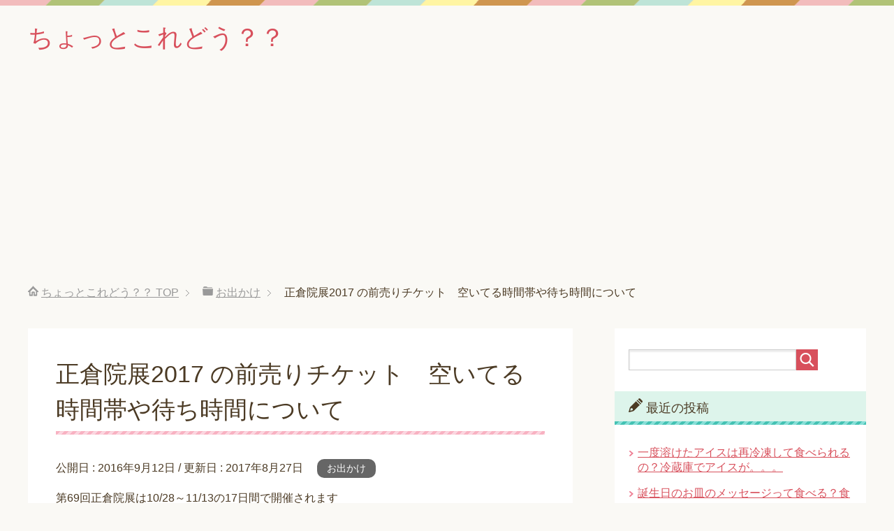

--- FILE ---
content_type: text/html; charset=UTF-8
request_url: https://lifebasicabc.com/2488.html
body_size: 12371
content:
<!DOCTYPE html>
<html lang="ja"
      class="col2">
<head prefix="og: http://ogp.me/ns# fb: http://ogp.me/ns/fb#">

    <title>正倉院展2017 の前売りチケット　空いてる時間帯や待ち時間について | ちょっとこれどう？？</title>
    <meta charset="UTF-8">
    <meta http-equiv="X-UA-Compatible" content="IE=edge">
	        <meta name="viewport" content="width=device-width, initial-scale=1.0">
			            <meta name="keywords" content="お出かけ,正倉院展2017　待ち時間,正倉院展2017　空いてる時間帯,正倉院展　前売りチケット">
				            <meta name="description" content="第69回正倉院展は10/28～11/13の17日間で開催されます　 今回は正倉院宝物の全貌が見れる内容で、 北倉10件、中倉25件、南倉20件、聖語蔵3件の、合わせて58件の宝物が出陳されます。 その内、初出展は10件あ …">
		<link rel="canonical" href="https://lifebasicabc.com/2488.html" />

<!-- All in One SEO Pack 2.3.16 by Michael Torbert of Semper Fi Web Design[120,174] -->
<meta name="description"  content="第69回正倉院展は10/28～11/13の17日間で開催されます 今回は正倉院宝物の全貌が見れる内容で、 北倉10件、中倉25件、南倉20件、聖語蔵3件の、合わせて58件の宝物が出陳されます。 その内、初出展は10件あります 毎年秋になると開催される正倉院展 混むって思いますが、やっぱり行きたくなります" />

<meta name="keywords"  content="正倉院展2017　待ち時間,正倉院展2017　空いてる時間帯,正倉院展　前売りチケット" />

<link rel="canonical" href="https://lifebasicabc.com/2488.html" />
<!-- /all in one seo pack -->
<link rel="amphtml" href="https://lifebasicabc.com/2488.html/amp" /><meta name="generator" content="AMP for WP 1.0.77.24"/><link rel='dns-prefetch' href='//s.w.org' />
<link rel="alternate" type="application/rss+xml" title="ちょっとこれどう？？ &raquo; フィード" href="https://lifebasicabc.com/feed" />
<link rel="alternate" type="application/rss+xml" title="ちょっとこれどう？？ &raquo; コメントフィード" href="https://lifebasicabc.com/comments/feed" />
<link rel="alternate" type="application/rss+xml" title="ちょっとこれどう？？ &raquo; 正倉院展2017 の前売りチケット　空いてる時間帯や待ち時間について のコメントのフィード" href="https://lifebasicabc.com/2488.html/feed" />
		<script type="text/javascript">
			window._wpemojiSettings = {"baseUrl":"https:\/\/s.w.org\/images\/core\/emoji\/2.3\/72x72\/","ext":".png","svgUrl":"https:\/\/s.w.org\/images\/core\/emoji\/2.3\/svg\/","svgExt":".svg","source":{"concatemoji":"https:\/\/lifebasicabc.com\/wp-includes\/js\/wp-emoji-release.min.js?ver=4.8.25"}};
			!function(t,a,e){var r,i,n,o=a.createElement("canvas"),l=o.getContext&&o.getContext("2d");function c(t){var e=a.createElement("script");e.src=t,e.defer=e.type="text/javascript",a.getElementsByTagName("head")[0].appendChild(e)}for(n=Array("flag","emoji4"),e.supports={everything:!0,everythingExceptFlag:!0},i=0;i<n.length;i++)e.supports[n[i]]=function(t){var e,a=String.fromCharCode;if(!l||!l.fillText)return!1;switch(l.clearRect(0,0,o.width,o.height),l.textBaseline="top",l.font="600 32px Arial",t){case"flag":return(l.fillText(a(55356,56826,55356,56819),0,0),e=o.toDataURL(),l.clearRect(0,0,o.width,o.height),l.fillText(a(55356,56826,8203,55356,56819),0,0),e===o.toDataURL())?!1:(l.clearRect(0,0,o.width,o.height),l.fillText(a(55356,57332,56128,56423,56128,56418,56128,56421,56128,56430,56128,56423,56128,56447),0,0),e=o.toDataURL(),l.clearRect(0,0,o.width,o.height),l.fillText(a(55356,57332,8203,56128,56423,8203,56128,56418,8203,56128,56421,8203,56128,56430,8203,56128,56423,8203,56128,56447),0,0),e!==o.toDataURL());case"emoji4":return l.fillText(a(55358,56794,8205,9794,65039),0,0),e=o.toDataURL(),l.clearRect(0,0,o.width,o.height),l.fillText(a(55358,56794,8203,9794,65039),0,0),e!==o.toDataURL()}return!1}(n[i]),e.supports.everything=e.supports.everything&&e.supports[n[i]],"flag"!==n[i]&&(e.supports.everythingExceptFlag=e.supports.everythingExceptFlag&&e.supports[n[i]]);e.supports.everythingExceptFlag=e.supports.everythingExceptFlag&&!e.supports.flag,e.DOMReady=!1,e.readyCallback=function(){e.DOMReady=!0},e.supports.everything||(r=function(){e.readyCallback()},a.addEventListener?(a.addEventListener("DOMContentLoaded",r,!1),t.addEventListener("load",r,!1)):(t.attachEvent("onload",r),a.attachEvent("onreadystatechange",function(){"complete"===a.readyState&&e.readyCallback()})),(r=e.source||{}).concatemoji?c(r.concatemoji):r.wpemoji&&r.twemoji&&(c(r.twemoji),c(r.wpemoji)))}(window,document,window._wpemojiSettings);
		</script>
		<style type="text/css">
img.wp-smiley,
img.emoji {
	display: inline !important;
	border: none !important;
	box-shadow: none !important;
	height: 1em !important;
	width: 1em !important;
	margin: 0 .07em !important;
	vertical-align: -0.1em !important;
	background: none !important;
	padding: 0 !important;
}
</style>
<link rel='stylesheet' id='contact-form-7-css'  href='https://lifebasicabc.com/wp-content/plugins/contact-form-7/includes/css/styles.css?ver=4.9' type='text/css' media='all' />
<link rel='stylesheet' id='keni_base-css'  href='https://lifebasicabc.com/wp-content/themes/keni71_wp_pretty_pink_201907201730/base.css?ver=4.8.25' type='text/css' media='all' />
<link rel='stylesheet' id='keni_rwd-css'  href='https://lifebasicabc.com/wp-content/themes/keni71_wp_pretty_pink_201907201730/rwd.css?ver=4.8.25' type='text/css' media='all' />
<link rel='stylesheet' id='wordpress-popular-posts-css'  href='https://lifebasicabc.com/wp-content/plugins/wordpress-popular-posts/style/wpp.css?ver=3.3.4' type='text/css' media='all' />
<script type='text/javascript' src='https://lifebasicabc.com/wp-includes/js/jquery/jquery.js?ver=1.12.4'></script>
<script type='text/javascript' src='https://lifebasicabc.com/wp-includes/js/jquery/jquery-migrate.min.js?ver=1.4.1'></script>
<link rel='https://api.w.org/' href='https://lifebasicabc.com/wp-json/' />
<link rel="EditURI" type="application/rsd+xml" title="RSD" href="https://lifebasicabc.com/xmlrpc.php?rsd" />
<link rel="wlwmanifest" type="application/wlwmanifest+xml" href="https://lifebasicabc.com/wp-includes/wlwmanifest.xml" /> 
<meta name="generator" content="WordPress 4.8.25" />
<link rel='shortlink' href='https://lifebasicabc.com/?p=2488' />
<link rel="alternate" type="application/json+oembed" href="https://lifebasicabc.com/wp-json/oembed/1.0/embed?url=https%3A%2F%2Flifebasicabc.com%2F2488.html" />
<link rel="alternate" type="text/xml+oembed" href="https://lifebasicabc.com/wp-json/oembed/1.0/embed?url=https%3A%2F%2Flifebasicabc.com%2F2488.html&#038;format=xml" />
		<style type="text/css">.recentcomments a{display:inline !important;padding:0 !important;margin:0 !important;}</style>
						<!-- WordPress Popular Posts v3.3.4 -->
				<script type="text/javascript">

					var sampling_active = 0;
					var sampling_rate   = 100;
					var do_request = false;

					if ( !sampling_active ) {
						do_request = true;
					} else {
						var num = Math.floor(Math.random() * sampling_rate) + 1;
						do_request = ( 1 === num );
					}

					if ( do_request ) {

						/* Create XMLHttpRequest object and set variables */
						var xhr = ( window.XMLHttpRequest )
						  ? new XMLHttpRequest()
						  : new ActiveXObject( "Microsoft.XMLHTTP" ),
						url = 'https://lifebasicabc.com/wp-admin/admin-ajax.php',
						params = 'action=update_views_ajax&token=1bd3b3eb33&wpp_id=2488';
						/* Set request method and target URL */
						xhr.open( "POST", url, true );
						/* Set request header */
						xhr.setRequestHeader( "Content-type", "application/x-www-form-urlencoded" );
						/* Hook into onreadystatechange */
						xhr.onreadystatechange = function() {
							if ( 4 === xhr.readyState && 200 === xhr.status ) {
								if ( window.console && window.console.log ) {
									window.console.log( xhr.responseText );
								}
							}
						};
						/* Send request */
						xhr.send( params );

					}

				</script>
				<!-- End WordPress Popular Posts v3.3.4 -->
				<link rel="icon" href="https://lifebasicabc.com/wp-content/uploads/2016/02/cropped-cropped-40c1a3feb421a534cfc77a72d5502970-32x32.jpg" sizes="32x32" />
<link rel="icon" href="https://lifebasicabc.com/wp-content/uploads/2016/02/cropped-cropped-40c1a3feb421a534cfc77a72d5502970-192x192.jpg" sizes="192x192" />
<link rel="apple-touch-icon-precomposed" href="https://lifebasicabc.com/wp-content/uploads/2016/02/cropped-cropped-40c1a3feb421a534cfc77a72d5502970-180x180.jpg" />
<meta name="msapplication-TileImage" content="https://lifebasicabc.com/wp-content/uploads/2016/02/cropped-cropped-40c1a3feb421a534cfc77a72d5502970-270x270.jpg" />
    <!--[if lt IE 9]>
    <script src="https://lifebasicabc.com/wp-content/themes/keni71_wp_pretty_pink_201907201730/js/html5.js"></script><![endif]-->
	

</head>
    <body class="post-template-default single single-post postid-2488 single-format-standard no-gn">
	
    <div class="container">
        <header id="top" class="site-header ">
            <div class="site-header-in">
                <div class="site-header-conts">
					                        <p class="site-title"><a
                                    href="https://lifebasicabc.com">ちょっとこれどう？？</a>
                        </p>
					                </div>
            </div>
			        </header>
		        <!--▲サイトヘッダー-->

<div class="main-body">
<div class="main-body-in">

		<nav class="breadcrumbs">
			<ol class="breadcrumbs-in" itemscope itemtype="http://schema.org/BreadcrumbList">
				<li class="bcl-first" itemprop="itemListElement" itemscope itemtype="http://schema.org/ListItem">
	<a itemprop="item" href="https://lifebasicabc.com"><span itemprop="name">ちょっとこれどう？？</span> TOP</a>
	<meta itemprop="position" content="1" />
</li>
<li itemprop="itemListElement" itemscope itemtype="http://schema.org/ListItem">
	<a itemprop="item" href="https://lifebasicabc.com/category/%e3%81%8a%e5%87%ba%e3%81%8b%e3%81%91"><span itemprop="name">お出かけ</span></a>
	<meta itemprop="position" content="2" />
</li>
<li class="bcl-last">正倉院展2017 の前売りチケット　空いてる時間帯や待ち時間について</li>
			</ol>
		</nav>
	
	<!--▼メインコンテンツ-->
	<main>
	<div class="main-conts">

		<!--記事-->
		<article id="post-2488" class="section-wrap post-2488 post type-post status-publish format-standard has-post-thumbnail category-8 tag-1079 tag-1080 tag-523">
			<div class="section-in">

			<header class="article-header">
				<h1 class="section-title" itemprop="headline">正倉院展2017 の前売りチケット　空いてる時間帯や待ち時間について</h1>
				<p class="post-date">公開日 : <time datetime="2016-09-12" itemprop="datePublished" content="2016-09-12" >2016年9月12日</time> / 更新日 : <time datetime="2017-08-27" itemprop="dateModified" content="2017-08-27">2017年8月27日</time></p>
								<div class="post-cat">
<span class="cat cat008" style="background-color: #666;"><a href="https://lifebasicabc.com/category/%e3%81%8a%e5%87%ba%e3%81%8b%e3%81%91" style="color: #FFF;">お出かけ</a></span>

</div>
							</header>

			<div class="article-body">
			<p>第69回正倉院展は10/28～11/13の17日間で開催されます　<br />
今回は正倉院宝物の全貌が見れる内容で、<br />
北倉10件、中倉25件、南倉20件、聖語蔵3件の、合わせて58件の宝物が出陳されます。<br />
その内、初出展は10件あります</p>
<p>毎年秋になると開催される正倉院展<br />
混むって思いますが、やっぱり行きたくなりますよね</p>
<p>入るまでの待ち時間はまだ我慢できますが、入ってもいっぱいでなかなかお目当てのものが見れないってなりますね。ケースの前は人だかり、最前列で観るには相当辛抱が必要です。遠くから来られる場合は仕方ないですが、比較的、時間が自由な方におすすめの時間をご紹介します<br />

<!-- Quick Adsense WordPress Plugin: http://quicksense.net/ -->
<div style="float:none;margin:10px 0 10px 0;text-align:center;">
スポンサードリンク<br />
<script async src="//pagead2.googlesyndication.com/pagead/js/adsbygoogle.js"></script>
<!-- ちょっとこれmore下改 -->
<ins class="adsbygoogle"
     style="display:inline-block;width:320px;height:100px"
     data-ad-client="ca-pub-5128272566972588"
     data-ad-slot="9443873357"></ins>
<script>
(adsbygoogle = window.adsbygoogle || []).push({});
</script>
</div>
</p>
<h2>正倉院展2017 の前売りチケットで待ち時間を減らす</h2>
<p>正倉院展のチケットを現地で購入する場合は、チケットで並んで、再度、入場口で並ばないといけません<br />
少しでも待ち時間を減らす為にも前売りチケットを購入しておきましょう</p>
<h3>正倉院展の前売りチケット</h3>
<p>前売券の販売は、9月13日（水）から10月27日（金）までですのでご注意ください<br />
通常チケットより100円安くなります。<br />
前売券は近鉄主要駅、近畿日本ツーリスト、JR東海ツアーズ、JTB、日本旅行、ローソンチケット［Lコード：50006］、セブン-イレブン、チケットぴあ［Pコード：767-842］、CNプレイガイド、イープラスなどで販売されます</p>
<p>また、小・中学生のお子さんと一緒に行く場合は、前売のみで、親子ペア観覧券があります。大人1名と小・中学生1名がセットになった割引券で、通常より400円お得になります。<br />
親子ペア観覧券の販売は主要プレイガイド、コンビニエンスストア（一部）に限られます</p>
<h3>正倉院展のチケット</h3>
<div class="su-table">
<table>
<tr>
<td>種類</td>
<td>当日</td>
<td>前売り・団体</td>
<td>オータムレイト</td>
</tr>
<tr>
<td>一般</td>
<td>1100</td>
<td>1000</td>
<td>800</td>
</tr>
<tr>
<td>高校生・大学生</td>
<td>700</td>
<td>600</td>
<td>500</td>
</tr>
<tr>
<td>小学生・中学生</td>
<td>400</td>
<td>300</td>
<td>200</td>
</tr>
<tr>
<td>親子ペア</td>
<td>&#8211;</td>
<td>1100</td>
<td>&#8211;</td>
</tr>
</table>
</div>
<h3>正倉院展 空いてる時間帯は朝一番と夕方どちらがいいの？</h3>
<p>正倉院展の開館時間は午前9時～午後6時<br />
※金曜日、土曜日、日曜日、祝日（10月28日・29日、11月3日～5日、10日・11日・12日）は午後8時まで<br />
※入館は閉館の30分前まで</p>
<!-- Quick Adsense WordPress Plugin: http://quicksense.net/ -->
<div style="float:none;margin:10px 0 10px 0;text-align:center;">
スポンサードリンク<br />
<script async src="//pagead2.googlesyndication.com/pagead/js/adsbygoogle.js"></script>
<!-- ちょっとこれ記事中1 -->
<ins class="adsbygoogle"
     style="display:inline-block;width:300px;height:250px"
     data-ad-client="ca-pub-5128272566972588"
     data-ad-slot="6016420153"></ins>
<script>
(adsbygoogle = window.adsbygoogle || []).push({});
</script>
</div>

<p>この間で正倉院展の空いてるおすすめ時間帯は<br />
<strong><span style="color: #ff0000;">チケットを用意して朝８時頃までに博物館で行ける</span></strong>なら、朝イチがおすすめです<br />
開館まで１時間待たないといけませんが、比較的ゆっくり観られます<br />
ただし、８時半を過ぎるようなら、閉館２時間前あたりの夕方がおすすめになります<br />
16時ぐらいからだと、団体のお客さんが減るのでゆったりしています<br />
平日はもちろんですが、日曜日は午後7時まで 開いているので、6時頃は比較的ゆったり見れます<br />
更に、オータムレイトチケットもあるので、お得に見れます<br />
オータムレイトチケットは閉館の1時間30分前以降に使用できる当日券です<br />
当日券売場のみで閉館の2時間30分前から販売します</p>
<p>ただし、日にもよるので、念の為に読売新聞の待ち時間や館内混雑の情報をチェックしてくださいね</p>
<h3>正倉院展の待ち時間や館内混雑を知るには</h3>
<p>正倉院展の待ち時間や館内混雑は読売新聞のサイトでチェックできます<br />
 → http://www.yomiuri.co.jp/shosoin/<br />
キッズサイトでは正倉院展についてわかりやすく説明してくれているので大人にもありがたいです</p>
<h3>正倉院の外観の見学は</h3>
<p>正倉院展に合わせて、正倉院の外観見学もいかがですか？<br />
平日の月曜日から金曜日の10時から15時までは外観が見学できます。<br />
申込手続も不要で、無料です<br />
正倉院と正倉院展が開催されている奈良国立博物館は歩いて20分弱かかりますが、東大寺等もみてゆっくり奈良を感じてください<br />
<iframe src="https://www.google.com/maps/embed?pb=!1m28!1m12!1m3!1d6561.398112594081!2d135.8350395196908!3d34.68754411009311!2m3!1f0!2f0!3f0!3m2!1i1024!2i768!4f13.1!4m13!3e2!4m5!1s0x0%3A0x6e8242fffd06c73!2z5aWI6Imv5Zu956uL5Y2a54mp6aSo!3m2!1d34.6836512!2d135.8369045!4m5!1s0x6001399ca28c4797%3A0x1d989a229655cf93!2z44CSNjMwLTgyMTEg5aWI6Imv55yM5aWI6Imv5biC6ZuR5Y-455S6IOato-WAiemZog!3m2!1d34.691877399999996!2d135.8385788!5e0!3m2!1sja!2sjp!4v1473658755153" width="600" height="450" frameborder="0" style="border:0" allowfullscreen></iframe></p>
<p>正倉院は近鉄奈良駅から約1,800m（徒歩約25分）<br />
奈良交通バス「今小路」から約600m（徒歩約8分）<br />
　「大仏殿春日大社前」から約1,100m（徒歩約15分）<br />
<a onclick="javascript:pageTracker._trackPageview('/outgoing/hb.afl.rakuten.co.jp/hgc/0594b15d.2830dacd.0d4c9dd5.2d519c82/?pc=http%3A%2F%2Fkanko.travel.rakuten.co.jp%2Fnara%2Fspot%2FS29000319.html&#038;m=http%3A%2F%2Fkanko.travel.rakuten.co.jp%2Fnara%2Fspot%2FS29000319.html&#038;scid=af_url_txt&#038;link_type=text&#038;ut=eyJwYWdlIjoidXJsIiwidHlwZSI6InRlc3QiLCJjb2wiOjAsInRhciI6MX0%3D');"  href="http://hb.afl.rakuten.co.jp/hgc/0594b15d.2830dacd.0d4c9dd5.2d519c82/?pc=http%3A%2F%2Fkanko.travel.rakuten.co.jp%2Fnara%2Fspot%2FS29000319.html&#038;m=http%3A%2F%2Fkanko.travel.rakuten.co.jp%2Fnara%2Fspot%2FS29000319.html&#038;scid=af_url_txt&#038;link_type=text&#038;ut=eyJwYWdlIjoidXJsIiwidHlwZSI6InRlc3QiLCJjb2wiOjAsInRhciI6MX0%3D" target="_blank" style="word-wrap:break-word;"  >⇒奈良国立博物館周辺の観光スポットを楽天でチェック</a></p>
<h3>最後に</h3>
<p>正倉院展をゆっくり見るために、おすすめの空いてる時間帯は<br />
朝一番できれば8時過ぎには現地に行くか、夕方16時以降がおすすめです<br />
朝一番や夕方以外に行く場合は必ず前売りチケットを購入して行かれるのがおすすめです<br />
16時半以降ならオータムレイトチケットといったお得なチケットもあります<br />
朝は人が続々と増えてくるのでまず、ご自分の見たいものをチェックしてゆっくり全体を見ていく<br />
夕方は少しづつですが展示を見ながら減っていくので余裕が出てきます</p>

<!-- Quick Adsense WordPress Plugin: http://quicksense.net/ -->
<div style="float:none;margin:10px 0 10px 0;text-align:center;">
スポンサードリンク<br />
<script async src="//pagead2.googlesyndication.com/pagead/js/adsbygoogle.js"></script>
<!-- ちょっとこれ記事下 -->
<ins class="adsbygoogle"
     style="display:inline-block;width:300px;height:250px"
     data-ad-client="ca-pub-5128272566972588"
     data-ad-slot="7493153358"></ins>
<script>
(adsbygoogle = window.adsbygoogle || []).push({});
</script>
</div>

<div style="font-size:0px;height:0px;line-height:0px;margin:0;padding:0;clear:both"></div>			</div><!--article-body-->

						
						<div class="post-tag">
			<p>タグ : <a href="https://lifebasicabc.com/tag/%e6%ad%a3%e5%80%89%e9%99%a2%e5%b1%952017%e3%80%80%e5%be%85%e3%81%a1%e6%99%82%e9%96%93" rel="tag">正倉院展2017　待ち時間</a>, <a href="https://lifebasicabc.com/tag/%e6%ad%a3%e5%80%89%e9%99%a2%e5%b1%952017%e3%80%80%e7%a9%ba%e3%81%84%e3%81%a6%e3%82%8b%e6%99%82%e9%96%93%e5%b8%af" rel="tag">正倉院展2017　空いてる時間帯</a>, <a href="https://lifebasicabc.com/tag/%e6%ad%a3%e5%80%89%e9%99%a2%e5%b1%95%e3%80%80%e5%89%8d%e5%a3%b2%e3%82%8a%e3%83%81%e3%82%b1%e3%83%83%e3%83%88" rel="tag">正倉院展　前売りチケット</a></p>
			</div>
						<div class="page-nav-bf cont-nav">
<p class="page-nav-next">「<a href="https://lifebasicabc.com/1715.html" rel="next">嵐山の竹林はどこ　最寄り駅や行き方は　新しい竹林って</a>」</p>
<p class="page-nav-prev">「<a href="https://lifebasicabc.com/2436.html" rel="prev">大徳寺 公開寺院と所要時間　あぶり餅も大徳寺なの？</a>」</p>
			</div>
			
			<section id="comments" class="comments-area">
			
<!-- You can start editing here. -->


			<!-- If comments are open, but there are no comments. -->

	 	<div id="respond" class="comment-respond">
		<h3 id="reply-title" class="comment-reply-title">コメントを残す <small><a rel="nofollow" id="cancel-comment-reply-link" href="/2488.html#respond" style="display:none;">コメントをキャンセル</a></small></h3>			<form action="https://lifebasicabc.com/wp-comments-post.php" method="post" id="commentform" class="comment-form" novalidate>
				<div class="comment-form-author"><p><label for="author"><small>名前</small></label></p><p><input id="author" class="w50" name="author" type="text" value="" size="30" /></p></div>
<div class="comment-form-email comment-form-mail"><p><label for="email"><small>メールアドレス（公開されません）</small></label></p> <p><input id="email" class="w50" name="email" type="email" value="" size="30" /></p></div>
<div class="comment-form-url"><p><label for="url"><small>ウェブサイト</small></label></p><p><input id="url" class="w50" name="url" type="url" value="" size="30" /></p></div>
<p class="comment-form-comment m0-b"><label for="comment"><small>コメント</small></label></p><p><textarea id="comment" name="comment" class="w90" cols="45" rows="8" maxlength="65525" aria-required="true" required="required"></textarea></p><p class="form-submit"><p class="al-c"><button name="submit" type="submit" id="submit" class="submit btn btn-form01" value="コメントを送信"><span>コメント送信</span></button></p> <input type='hidden' name='comment_post_ID' value='2488' id='comment_post_ID' />
<input type='hidden' name='comment_parent' id='comment_parent' value='0' />
</p><p style="display: none;"><input type="hidden" id="akismet_comment_nonce" name="akismet_comment_nonce" value="5b17546106" /></p><p style="display: none;"><input type="hidden" id="ak_js" name="ak_js" value="171"/></p>			</form>
			</div><!-- #respond -->
				</section>

			</div><!--section-in-->
		</article><!--記事-->


	</div><!--main-conts-->
	</main>
	<!--▲メインコンテンツ-->

	    <!--▼サブコンテンツ-->
    <aside class="sub-conts sidebar">
		<section id="search-2" class="section-wrap widget-conts widget_search"><div class="section-in"><form method="get" id="searchform" action="https://lifebasicabc.com/">
	<div class="search-box">
		<input class="search" type="text" value="" name="s" id="s"><button id="searchsubmit" class="btn-search"><img alt="検索" width="32" height="20" src="https://lifebasicabc.com/wp-content/themes/keni71_wp_pretty_pink_201907201730/images/icon/icon-btn-search.png"></button>
	</div>
</form></div></section>		<section id="recent-posts-2" class="section-wrap widget-conts widget_recent_entries"><div class="section-in">		<h3 class="section-title">最近の投稿</h3>		<ul>
					<li>
				<a href="https://lifebasicabc.com/6094.html">一度溶けたアイスは再冷凍して食べられるの？冷蔵庫でアイスが。。。</a>
						</li>
					<li>
				<a href="https://lifebasicabc.com/6080.html">誕生日のお皿のメッセージって食べる？食べない？</a>
						</li>
					<li>
				<a href="https://lifebasicabc.com/6039.html">木島 櫻谷展が東京にも 　木島櫻谷旧邸の特別公開は春と秋？</a>
						</li>
					<li>
				<a href="https://lifebasicabc.com/6003.html">北野天満宮のもみじ苑の所要時間とランチのおすすめ　上七軒もお忘れなく</a>
						</li>
					<li>
				<a href="https://lifebasicabc.com/5780.html">全国高校駅伝2017の出場校（女子）と注目選手　出場選手の進路は　</a>
						</li>
				</ul>
		</div></section>		<section id="pages-2" class="section-wrap widget-conts widget_pages"><div class="section-in"><h3 class="section-title">問い合わせ</h3>		<ul>
			<li class="page_item page-item-8"><a href="https://lifebasicabc.com/%e3%81%8a%e5%95%8f%e3%81%84%e5%90%88%e3%82%8f%e3%81%9b.html">お問い合わせ</a></li>
<li class="page_item page-item-20"><a href="https://lifebasicabc.com/20-2.html">サイトマップ</a></li>
<li class="page_item page-item-312"><a href="https://lifebasicabc.com/%e9%81%8b%e5%96%b6%e8%80%85%e6%83%85%e5%a0%b1.html">運営者情報</a></li>
		</ul>
		</div></section>
<!-- WordPress Popular Posts Plugin v3.3.4 [W] [weekly] [views] [regular] -->
<section id="wpp-2" class="section-wrap widget-conts popular-posts"><div class="section-in">
<h3 class="section-title">最近の人気の記事</h3>
<ul class="wpp-list">
<li><a href="https://lifebasicabc.com/99.html" title="パスタを茹でるの失敗　ゆですぎたパスタを美味しく食べる方法" class="wpp-post-title" target="_self">パスタを茹でるの失敗　ゆですぎたパスタを美味しく食べる方法</a> </li>
<li><a href="https://lifebasicabc.com/3221.html" title="蓋のマナー　お吸い物や茶碗蒸しや丼の蓋の置き方や食べ終わった後は？" class="wpp-post-title" target="_self">蓋のマナー　お吸い物や茶碗蒸しや丼の蓋の置き方や食べ終わった後は？</a> </li>
<li><a href="https://lifebasicabc.com/6094.html" title="一度溶けたアイスは再冷凍して食べられるの？冷蔵庫でアイスが。。。" class="wpp-post-title" target="_self">一度溶けたアイスは再冷凍して食べられるの？冷蔵庫でアイスが。。。</a> </li>
<li><a href="https://lifebasicabc.com/6080.html" title="誕生日のお皿のメッセージって食べる？食べない？" class="wpp-post-title" target="_self">誕生日のお皿のメッセージって食べる？食べない？</a> </li>
<li><a href="https://lifebasicabc.com/4556.html" title="結婚祝いを郵送する現金書留の宛名や手紙の内容は" class="wpp-post-title" target="_self">結婚祝いを郵送する現金書留の宛名や手紙の内容は</a> </li>
<li><a href="https://lifebasicabc.com/4893.html" title="橿原のだんご庄の八木はどこ　賞味期限や冷凍はできる？阿倍野だんごはのれんわけなの　" class="wpp-post-title" target="_self">橿原のだんご庄の八木はどこ　賞味期限や冷凍はできる？阿倍野だんごはのれんわけなの　</a> </li>
<li><a href="https://lifebasicabc.com/5299.html" title="レモン ユーカリの地植えはご注意　挿し木のポイントや効能や使い方は" class="wpp-post-title" target="_self">レモン ユーカリの地植えはご注意　挿し木のポイントや効能や使い方は</a> </li>
<li><a href="https://lifebasicabc.com/4057.html" title="結婚式に中学生や高校生の男子は学ラン？靴は？" class="wpp-post-title" target="_self">結婚式に中学生や高校生の男子は学ラン？靴は？</a> </li>
<li><a href="https://lifebasicabc.com/2562.html" title="箱根駅伝2017の出場校は　シード校と箱根駅伝 予選会の結果は" class="wpp-post-title" target="_self">箱根駅伝2017の出場校は　シード校と箱根駅伝 予選会の結果は</a> </li>
<li><a href="https://lifebasicabc.com/539.html" title="忍者村なら伊賀と甲賀 どっちがおすすめ？" class="wpp-post-title" target="_self">忍者村なら伊賀と甲賀 どっちがおすすめ？</a> </li>

</ul>
</div></section>
<!-- End WordPress Popular Posts Plugin v3.3.4 -->
<section id="recent-comments-2" class="section-wrap widget-conts widget_recent_comments"><div class="section-in"><h3 class="section-title">最近のコメント</h3><ul id="recentcomments"><li class="recentcomments"><a href="https://lifebasicabc.com/5882.html#comment-1500">相続税の生命保険の非課税枠５００万円で申告しなくてよくなることも</a> に <span class="comment-author-link">lifebasicabc</span> より</li><li class="recentcomments"><a href="https://lifebasicabc.com/5882.html#comment-1499">相続税の生命保険の非課税枠５００万円で申告しなくてよくなることも</a> に <span class="comment-author-link">山口　篤</span> より</li><li class="recentcomments"><a href="https://lifebasicabc.com/2562.html#comment-315">箱根駅伝2017の出場校は　シード校と箱根駅伝 予選会の結果は</a> に <span class="comment-author-link">lifebasicabc</span> より</li><li class="recentcomments"><a href="https://lifebasicabc.com/2562.html#comment-314">箱根駅伝2017の出場校は　シード校と箱根駅伝 予選会の結果は</a> に <span class="comment-author-link">石川</span> より</li><li class="recentcomments"><a href="https://lifebasicabc.com/2562.html#comment-313">箱根駅伝2017の出場校は　シード校と箱根駅伝 予選会の結果は</a> に <span class="comment-author-link">石川</span> より</li></ul></div></section><section id="archives-2" class="section-wrap widget-conts widget_archive"><div class="section-in"><h3 class="section-title">アーカイブ</h3>		<ul>
			<li><a href='https://lifebasicabc.com/date/2018/07'>2018年7月</a></li>
	<li><a href='https://lifebasicabc.com/date/2018/06'>2018年6月</a></li>
	<li><a href='https://lifebasicabc.com/date/2017/12'>2017年12月</a></li>
	<li><a href='https://lifebasicabc.com/date/2017/11'>2017年11月</a></li>
	<li><a href='https://lifebasicabc.com/date/2017/10'>2017年10月</a></li>
	<li><a href='https://lifebasicabc.com/date/2017/09'>2017年9月</a></li>
	<li><a href='https://lifebasicabc.com/date/2017/08'>2017年8月</a></li>
	<li><a href='https://lifebasicabc.com/date/2017/07'>2017年7月</a></li>
	<li><a href='https://lifebasicabc.com/date/2017/06'>2017年6月</a></li>
	<li><a href='https://lifebasicabc.com/date/2017/05'>2017年5月</a></li>
	<li><a href='https://lifebasicabc.com/date/2017/04'>2017年4月</a></li>
	<li><a href='https://lifebasicabc.com/date/2017/03'>2017年3月</a></li>
	<li><a href='https://lifebasicabc.com/date/2017/02'>2017年2月</a></li>
	<li><a href='https://lifebasicabc.com/date/2017/01'>2017年1月</a></li>
	<li><a href='https://lifebasicabc.com/date/2016/12'>2016年12月</a></li>
	<li><a href='https://lifebasicabc.com/date/2016/11'>2016年11月</a></li>
	<li><a href='https://lifebasicabc.com/date/2016/10'>2016年10月</a></li>
	<li><a href='https://lifebasicabc.com/date/2016/09'>2016年9月</a></li>
	<li><a href='https://lifebasicabc.com/date/2016/08'>2016年8月</a></li>
	<li><a href='https://lifebasicabc.com/date/2016/07'>2016年7月</a></li>
	<li><a href='https://lifebasicabc.com/date/2016/06'>2016年6月</a></li>
	<li><a href='https://lifebasicabc.com/date/2016/05'>2016年5月</a></li>
	<li><a href='https://lifebasicabc.com/date/2016/04'>2016年4月</a></li>
	<li><a href='https://lifebasicabc.com/date/2016/03'>2016年3月</a></li>
	<li><a href='https://lifebasicabc.com/date/2016/02'>2016年2月</a></li>
		</ul>
		</div></section><section id="categories-2" class="section-wrap widget-conts widget_categories"><div class="section-in"><h3 class="section-title">カテゴリー</h3>		<ul>
	<li class="cat-item cat-item-8"><a href="https://lifebasicabc.com/category/%e3%81%8a%e5%87%ba%e3%81%8b%e3%81%91" >お出かけ</a>
</li>
	<li class="cat-item cat-item-10"><a href="https://lifebasicabc.com/category/%e3%81%8a%e9%87%91" >お金</a>
</li>
	<li class="cat-item cat-item-105"><a href="https://lifebasicabc.com/category/%e3%82%b9%e3%83%9d%e3%83%bc%e3%83%84" >スポーツ</a>
</li>
	<li class="cat-item cat-item-838"><a href="https://lifebasicabc.com/category/%e3%83%89%e3%83%a9%e3%83%9e" >ドラマ</a>
</li>
	<li class="cat-item cat-item-666"><a href="https://lifebasicabc.com/category/%e3%83%9e%e3%83%8a%e3%83%bc" >マナー</a>
</li>
	<li class="cat-item cat-item-5"><a href="https://lifebasicabc.com/category/%e6%9c%aa%e5%88%86%e9%a1%9e/%e4%ba%8c%e5%8d%81%e5%9b%9b%e7%af%80%e5%ad%a3" >二十四節季</a>
</li>
	<li class="cat-item cat-item-183"><a href="https://lifebasicabc.com/category/%e4%bd%8f%e3%81%be%e3%81%84" >住まい</a>
</li>
	<li class="cat-item cat-item-6"><a href="https://lifebasicabc.com/category/%e6%8e%83%e9%99%a4%e3%83%bb%e6%b4%97%e6%bf%af" >掃除・洗濯</a>
</li>
	<li class="cat-item cat-item-78"><a href="https://lifebasicabc.com/category/%e6%96%99%e7%90%86" >料理</a>
</li>
	<li class="cat-item cat-item-1"><a href="https://lifebasicabc.com/category/%e6%9c%aa%e5%88%86%e9%a1%9e" >未分類</a>
</li>
	<li class="cat-item cat-item-4"><a href="https://lifebasicabc.com/category/%e6%b6%88%e8%b2%bb%e6%9c%9f%e9%99%90%e3%83%bb%e8%b3%9e%e5%91%b3%e6%9c%9f%e9%99%90" >消費期限・賞味期限</a>
</li>
	<li class="cat-item cat-item-210"><a href="https://lifebasicabc.com/category/%e7%94%9f%e6%b4%bb" >生活</a>
</li>
	<li class="cat-item cat-item-9"><a href="https://lifebasicabc.com/category/%e7%be%8e%e5%ae%b9%e3%83%bb%e5%81%a5%e5%ba%b7" >美容・健康</a>
</li>
	<li class="cat-item cat-item-7"><a href="https://lifebasicabc.com/category/%e8%82%b2%e5%85%90" >育児</a>
</li>
	<li class="cat-item cat-item-913"><a href="https://lifebasicabc.com/category/%e8%84%b3%e6%a2%97%e5%a1%9e" >脳梗塞</a>
</li>
	<li class="cat-item cat-item-11"><a href="https://lifebasicabc.com/category/%e8%b6%a3%e5%91%b3" >趣味</a>
</li>
	<li class="cat-item cat-item-132"><a href="https://lifebasicabc.com/category/%e9%81%8b%e8%bb%a2" >運転</a>
</li>
	<li class="cat-item cat-item-21"><a href="https://lifebasicabc.com/category/%e9%a3%9f%e3%81%b9%e7%89%a9" >食べ物</a>
</li>
		</ul>
</div></section><section id="meta-2" class="section-wrap widget-conts widget_meta"><div class="section-in"><h3 class="section-title">メタ情報</h3>			<ul>
						<li><a href="https://lifebasicabc.com/wp-login.php">ログイン</a></li>
			<li><a href="https://lifebasicabc.com/feed">投稿の <abbr title="Really Simple Syndication">RSS</abbr></a></li>
			<li><a href="https://lifebasicabc.com/comments/feed">コメントの <abbr title="Really Simple Syndication">RSS</abbr></a></li>
			<li><a href="https://ja.wordpress.org/" title="Powered by WordPress, state-of-the-art semantic personal publishing platform.">WordPress.org</a></li>			</ul>
			</div></section>    </aside>
    <!--▲サブコンテンツ-->

	
</div>
</div>

<!--▼サイトフッター-->
<footer class="site-footer">
	<div class="site-footer-in">
	<div class="site-footer-conts">
	</div>
	</div>
	<div class="copyright">
		<p><small>(C) 2016 ちょっとこれどう？？</small></p>
	</div>
</footer>
<!--▲サイトフッター-->


<!--▼ページトップ-->
<p class="page-top"><a href="#top"><img class="over" src="https://lifebasicabc.com/wp-content/themes/keni71_wp_pretty_pink_201907201730/images/common/page-top_off.png" width="80" height="80" alt="ページの先頭へ"></a></p>
<!--▲ページトップ-->

</div><!--container-->


<!-- tracker added by Ultimate Google Analytics plugin v1.6.0: http://www.oratransplant.nl/uga -->
<script type="text/javascript">
var gaJsHost = (("https:" == document.location.protocol) ? "https://ssl." : "http://www.");
document.write(unescape("%3Cscript src='" + gaJsHost + "google-analytics.com/ga.js' type='text/javascript'%3E%3C/script%3E"));
</script>
<script type="text/javascript">
var pageTracker = _gat._getTracker("UA-59977447-7");
pageTracker._initData();
pageTracker._trackPageview();
</script>
<link rel='stylesheet' id='su-content-shortcodes-css'  href='https://lifebasicabc.com/wp-content/plugins/shortcodes-ultimate/assets/css/content-shortcodes.css?ver=4.10.2' type='text/css' media='all' />
<script type='text/javascript'>
/* <![CDATA[ */
var wpcf7 = {"apiSettings":{"root":"https:\/\/lifebasicabc.com\/wp-json\/contact-form-7\/v1","namespace":"contact-form-7\/v1"},"recaptcha":{"messages":{"empty":"\u3042\u306a\u305f\u304c\u30ed\u30dc\u30c3\u30c8\u3067\u306f\u306a\u3044\u3053\u3068\u3092\u8a3c\u660e\u3057\u3066\u304f\u3060\u3055\u3044\u3002"}}};
/* ]]> */
</script>
<script type='text/javascript' src='https://lifebasicabc.com/wp-content/plugins/contact-form-7/includes/js/scripts.js?ver=4.9'></script>
<script type='text/javascript' src='https://lifebasicabc.com/wp-content/themes/keni71_wp_pretty_pink_201907201730/js/socialButton.js?ver=4.8.25'></script>
<script type='text/javascript' src='https://lifebasicabc.com/wp-content/themes/keni71_wp_pretty_pink_201907201730/js/utility.js?ver=4.8.25'></script>
<script type='text/javascript' src='https://lifebasicabc.com/wp-includes/js/wp-embed.min.js?ver=4.8.25'></script>
<script type='text/javascript' src='https://lifebasicabc.com/wp-content/plugins/akismet/_inc/form.js?ver=3.3.4'></script>
<script type='text/javascript'>
/* <![CDATA[ */
var su_other_shortcodes = {"no_preview":"\u3053\u306e\u30b7\u30e7\u30fc\u30c8\u30b3\u30fc\u30c9\u306f\u3001\u30e9\u30a4\u30d6\u30d7\u30ec\u30d3\u30e5\u30fc\u3067\u306f\u52d5\u4f5c\u3057\u307e\u305b\u3093\u3002\u30b5\u30a4\u30c8\u4e0a\u306e\u30a8\u30c7\u30a3\u30bf\u306b\u633f\u5165\u3057\u3066\u304f\u3060\u3055\u3044\u3002"};
/* ]]> */
</script>
<script type='text/javascript' src='https://lifebasicabc.com/wp-content/plugins/shortcodes-ultimate/assets/js/other-shortcodes.js?ver=4.10.2'></script>
	

</body>
</html>

--- FILE ---
content_type: text/html; charset=UTF-8
request_url: https://lifebasicabc.com/wp-admin/admin-ajax.php
body_size: -98
content:
WPP: OK. Execution time: 0.002077 seconds

--- FILE ---
content_type: text/html; charset=utf-8
request_url: https://www.google.com/recaptcha/api2/aframe
body_size: 258
content:
<!DOCTYPE HTML><html><head><meta http-equiv="content-type" content="text/html; charset=UTF-8"></head><body><script nonce="kswg-LOd6mPDT4z3Hm0eKg">/** Anti-fraud and anti-abuse applications only. See google.com/recaptcha */ try{var clients={'sodar':'https://pagead2.googlesyndication.com/pagead/sodar?'};window.addEventListener("message",function(a){try{if(a.source===window.parent){var b=JSON.parse(a.data);var c=clients[b['id']];if(c){var d=document.createElement('img');d.src=c+b['params']+'&rc='+(localStorage.getItem("rc::a")?sessionStorage.getItem("rc::b"):"");window.document.body.appendChild(d);sessionStorage.setItem("rc::e",parseInt(sessionStorage.getItem("rc::e")||0)+1);localStorage.setItem("rc::h",'1769418249057');}}}catch(b){}});window.parent.postMessage("_grecaptcha_ready", "*");}catch(b){}</script></body></html>